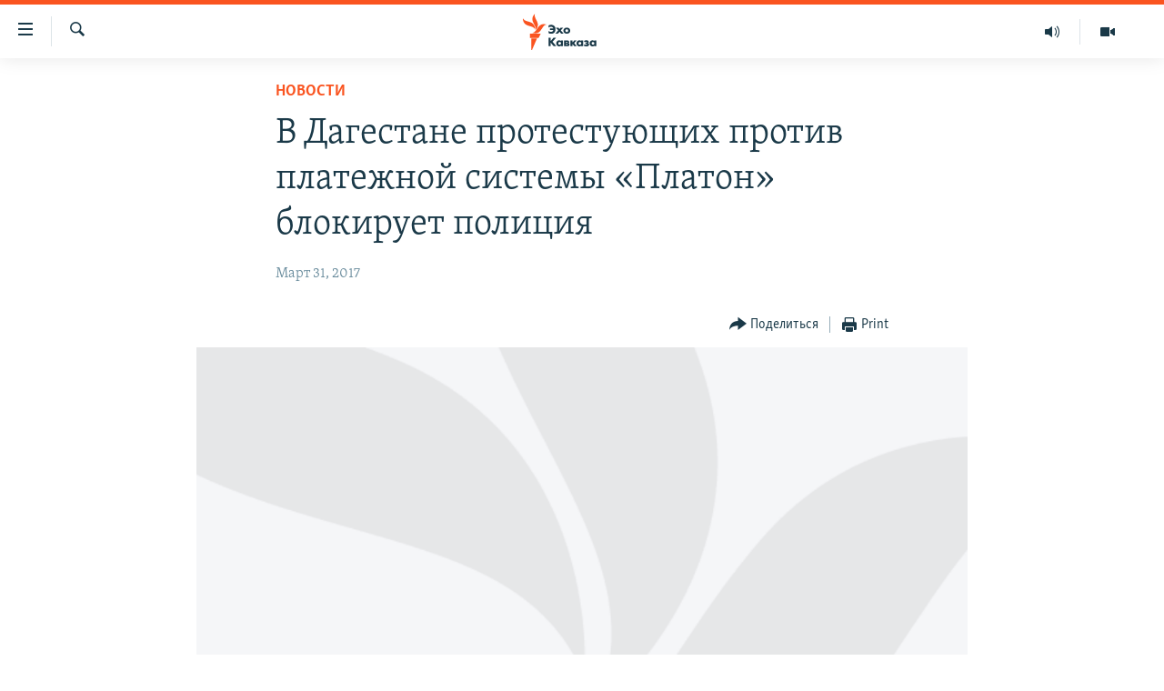

--- FILE ---
content_type: image/svg+xml
request_url: https://www.ekhokavkaza.com/Content/responsive/RFE/ru-GE/img/logo-compact.svg?cb=374
body_size: 1518
content:
<?xml version="1.0" encoding="UTF-8"?>
<svg id="georgian_ru" xmlns="http://www.w3.org/2000/svg" viewBox="0 0 232.69 71.58">
  <defs>
    <style>
      .cls-1 {
        fill: #1a3948;
      }

      .cls-1, .cls-2 {
        stroke-width: 0px;
      }

      .cls-2 {
        fill: #fa5420;
      }
    </style>
  </defs>
  <g id="Georgian-RU_RGB">
    <g id="VECTOR">
      <path class="cls-1" d="m55.68,39.53c-2.68,0-4.12-.63-5.07-1.18l-.06-.04v-4.35l.2.18c.51.45,1.19.91,1.69,1.15.73.34,1.67.53,2.65.53,1.41,0,2.44-.3,3.24-.94.46-.36,1.25-1.16,1.52-2.53h-6.52v-3.32h6.49c-.21-.88-.68-1.67-1.34-2.24-1.06-.94-2.31-1.06-3.28-1.06s-1.89.2-2.73.61c-.51.24-1.15.67-1.72,1.15l-.2.17v-4.4l.07-.03c2.09-1.07,3.71-1.2,4.88-1.2,2.65,0,4.7.73,6.25,2.24,1.12,1.08,2.46,3.08,2.46,6.48s-1.33,5.46-2.44,6.58c-1.94,1.95-4.17,2.22-6.1,2.22Zm24.47-.37h-5.03l-3.03-3.5-3.03,3.5h-5.03l5.62-6.14-4.58-5.15h4.98l2.04,2.48,2.04-2.48h4.98l-4.58,5.15,5.62,6.14Zm6.3.37c-2.01,0-3.84-.66-5.02-1.82-1.08-1.06-1.73-2.63-1.73-4.2s.65-3.14,1.73-4.2c1.18-1.16,3.01-1.82,5.02-1.82s3.84.66,5.01,1.82c1.08,1.06,1.73,2.63,1.73,4.2s-.65,3.14-1.73,4.2c-1.18,1.16-3.01,1.82-5.01,1.82Zm0-8.77c-.79,0-1.45.25-1.96.76-.54.53-.8,1.18-.8,1.99s.26,1.47.8,1.99c.51.5,1.18.76,1.99.76s1.42-.25,1.94-.76c.54-.53.8-1.18.8-1.99s-.26-1.47-.8-1.99c-.51-.5-1.17-.76-1.96-.76Zm-20.59,33.37h-5.33l-.04-.04-5.83-7.07v7.11h-4.14v-16.77h4.14v6.67l5.59-6.67h5.08l-6.93,7.95,7.46,8.82Zm5.78.37c-1.84,0-3.16-.53-4.31-1.72-1.11-1.16-1.68-2.58-1.68-4.22,0-1.78.65-3.44,1.78-4.55,1.02-1,2.44-1.55,4-1.55,1.02,0,2.4.25,3.42,1.39v-1.02h3.88v11.29h-3.88v-1.08c-.77.97-1.85,1.46-3.22,1.46Zm.71-8.72c-.71,0-1.43.28-1.91.76-.36.36-.8.98-.8,1.92s.39,1.55.72,1.9c.5.52,1.27.83,2.06.83.68,0,1.34-.27,1.81-.73.39-.36.85-1,.85-1.99,0-.76-.29-1.47-.8-1.94-.58-.54-1.38-.74-1.94-.74Zm15.8,8.35h-7v-11.29h6.16c.69,0,1.99,0,2.88.75.63.54.95,1.29.95,2.25,0,.81-.22,1.38-.72,1.87-.17.19-.39.35-.64.48.51.15,1,.42,1.34.73.51.5.77,1.17.77,1.97,0,.89-.3,1.66-.87,2.22-.48.47-1.37,1.03-2.89,1.03Zm-3.11-2.62h1.52c.3,0,.71,0,1.01-.27.2-.17.31-.46.31-.78,0-.34-.17-.56-.31-.67-.32-.27-.85-.27-1.16-.27h-1.37v1.99Zm0-4.26h1.37c.2,0,.57-.03.84-.2.22-.16.32-.38.32-.72,0-.4-.2-.6-.28-.67-.18-.13-.6-.2-.93-.2h-1.32v1.79Zm21.08,6.88h-5.03l-.04-.05-3.63-4.63v4.67h-3.88v-11.29h3.88v4.17l3.51-4.17h4.86l-4.95,5.25,5.26,6.04Zm5.39.37c-1.84,0-3.16-.53-4.31-1.72-1.11-1.16-1.68-2.58-1.68-4.22,0-1.78.65-3.44,1.78-4.55,1.02-1,2.44-1.55,4-1.55,1.02,0,2.4.25,3.42,1.39v-1.02h3.88v11.29h-3.88v-1.08c-.77.97-1.85,1.46-3.22,1.46Zm.71-8.72c-.71,0-1.43.28-1.91.76-.36.36-.8.98-.8,1.92s.39,1.55.73,1.9c.5.52,1.27.83,2.06.83.68,0,1.34-.27,1.81-.73.39-.36.85-1,.85-1.99,0-.76-.29-1.47-.8-1.94-.58-.54-1.38-.74-1.94-.74Zm12.77,8.72c-1.18,0-2.21-.16-3.13-.5-1.02-.38-1.78-.96-2.06-1.18l-.08-.07,1.68-2.56.11.09c.41.35.93.69,1.36.87.5.2,1.16.34,1.7.34.37,0,.92-.07,1.26-.26.3-.17.44-.41.44-.74,0-.29-.14-.49-.46-.63-.28-.12-.88-.19-1.26-.19h-1.49v-2.67h1.16c.34,0,.99-.05,1.32-.19.4-.18.46-.47.46-.63,0-.12-.05-.42-.48-.61-.3-.13-.66-.19-1.09-.19-.53,0-.95.08-1.45.29-.47.2-.84.41-1.18.7l-.11.09-1.52-2.61.1-.06c.46-.28,1.26-.69,1.89-.93.78-.27,1.68-.4,2.7-.4s2.84.15,3.9,1.17c.59.55.87,1.25.87,2.12,0,.61-.09,1.32-.72,1.97-.22.21-.45.38-.69.51.72.24,1.16.64,1.24.73.54.51.8,1.12.8,1.92,0,.92-.34,1.73-1.02,2.39-.91.87-2.14,1.22-4.23,1.22Zm12.29,0c-1.84,0-3.16-.53-4.31-1.72-1.11-1.16-1.68-2.58-1.68-4.22,0-1.78.65-3.44,1.78-4.55,1.02-1,2.44-1.55,4-1.55,1.02,0,2.4.25,3.42,1.39v-1.02h3.88v11.29h-3.88v-1.08c-.77.97-1.85,1.46-3.22,1.46Zm.71-8.72c-.71,0-1.43.28-1.91.76-.36.36-.8.98-.8,1.92s.39,1.55.73,1.9c.5.52,1.27.83,2.06.83.68,0,1.34-.27,1.81-.73.39-.36.85-1,.85-1.99,0-.76-.29-1.47-.8-1.94-.58-.54-1.38-.74-1.94-.74Z"/>
    </g>
  </g>
  <g id="M">
    <path class="cls-2" d="m46.53,21.59c-6.15.72-7.87,7.1-12.49,12.6-6.18,7.36-15.34,3.58-15.34,3.58,6.18-.77,7.95-7.2,12.69-12.68,6.28-7.27,15.14-3.5,15.14-3.5Zm-22.27,10.79s7.69-6.11,4.37-15.11c-2.5-6.79-7.31-11.6-4.76-17.27,0,0-7.61,6.2-4.44,15.11,2.42,6.82,7.38,11.6,4.83,17.27Zm-.44-1.3s.74-9.91-7.77-13.67C9.4,14.48,2.42,14.76.03,9.02c0,0-.95,9.84,8.08,13.65,6.69,2.82,13.31,2.67,15.7,8.41Zm-10.12,16.63h17.27l4.03-8.14H13.69v8.14Zm2.75,23.86h1.46l9.91-22.77h-11.36v22.77Z"/>
  </g>
</svg>